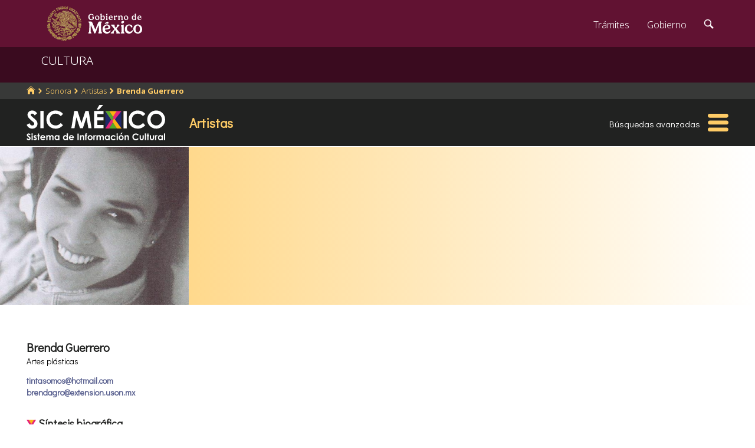

--- FILE ---
content_type: text/html; charset=utf-8
request_url: https://www.google.com/recaptcha/api2/anchor?ar=1&k=6LcMKhwUAAAAACZnqLi6YLyS6roOn9-v8RRXA_Bs&co=aHR0cHM6Ly9zaWMuY3VsdHVyYS5nb2IubXg6NDQz&hl=en&v=naPR4A6FAh-yZLuCX253WaZq&size=invisible&anchor-ms=20000&execute-ms=15000&cb=b60ah5aikykv
body_size: 45702
content:
<!DOCTYPE HTML><html dir="ltr" lang="en"><head><meta http-equiv="Content-Type" content="text/html; charset=UTF-8">
<meta http-equiv="X-UA-Compatible" content="IE=edge">
<title>reCAPTCHA</title>
<style type="text/css">
/* cyrillic-ext */
@font-face {
  font-family: 'Roboto';
  font-style: normal;
  font-weight: 400;
  src: url(//fonts.gstatic.com/s/roboto/v18/KFOmCnqEu92Fr1Mu72xKKTU1Kvnz.woff2) format('woff2');
  unicode-range: U+0460-052F, U+1C80-1C8A, U+20B4, U+2DE0-2DFF, U+A640-A69F, U+FE2E-FE2F;
}
/* cyrillic */
@font-face {
  font-family: 'Roboto';
  font-style: normal;
  font-weight: 400;
  src: url(//fonts.gstatic.com/s/roboto/v18/KFOmCnqEu92Fr1Mu5mxKKTU1Kvnz.woff2) format('woff2');
  unicode-range: U+0301, U+0400-045F, U+0490-0491, U+04B0-04B1, U+2116;
}
/* greek-ext */
@font-face {
  font-family: 'Roboto';
  font-style: normal;
  font-weight: 400;
  src: url(//fonts.gstatic.com/s/roboto/v18/KFOmCnqEu92Fr1Mu7mxKKTU1Kvnz.woff2) format('woff2');
  unicode-range: U+1F00-1FFF;
}
/* greek */
@font-face {
  font-family: 'Roboto';
  font-style: normal;
  font-weight: 400;
  src: url(//fonts.gstatic.com/s/roboto/v18/KFOmCnqEu92Fr1Mu4WxKKTU1Kvnz.woff2) format('woff2');
  unicode-range: U+0370-0377, U+037A-037F, U+0384-038A, U+038C, U+038E-03A1, U+03A3-03FF;
}
/* vietnamese */
@font-face {
  font-family: 'Roboto';
  font-style: normal;
  font-weight: 400;
  src: url(//fonts.gstatic.com/s/roboto/v18/KFOmCnqEu92Fr1Mu7WxKKTU1Kvnz.woff2) format('woff2');
  unicode-range: U+0102-0103, U+0110-0111, U+0128-0129, U+0168-0169, U+01A0-01A1, U+01AF-01B0, U+0300-0301, U+0303-0304, U+0308-0309, U+0323, U+0329, U+1EA0-1EF9, U+20AB;
}
/* latin-ext */
@font-face {
  font-family: 'Roboto';
  font-style: normal;
  font-weight: 400;
  src: url(//fonts.gstatic.com/s/roboto/v18/KFOmCnqEu92Fr1Mu7GxKKTU1Kvnz.woff2) format('woff2');
  unicode-range: U+0100-02BA, U+02BD-02C5, U+02C7-02CC, U+02CE-02D7, U+02DD-02FF, U+0304, U+0308, U+0329, U+1D00-1DBF, U+1E00-1E9F, U+1EF2-1EFF, U+2020, U+20A0-20AB, U+20AD-20C0, U+2113, U+2C60-2C7F, U+A720-A7FF;
}
/* latin */
@font-face {
  font-family: 'Roboto';
  font-style: normal;
  font-weight: 400;
  src: url(//fonts.gstatic.com/s/roboto/v18/KFOmCnqEu92Fr1Mu4mxKKTU1Kg.woff2) format('woff2');
  unicode-range: U+0000-00FF, U+0131, U+0152-0153, U+02BB-02BC, U+02C6, U+02DA, U+02DC, U+0304, U+0308, U+0329, U+2000-206F, U+20AC, U+2122, U+2191, U+2193, U+2212, U+2215, U+FEFF, U+FFFD;
}
/* cyrillic-ext */
@font-face {
  font-family: 'Roboto';
  font-style: normal;
  font-weight: 500;
  src: url(//fonts.gstatic.com/s/roboto/v18/KFOlCnqEu92Fr1MmEU9fCRc4AMP6lbBP.woff2) format('woff2');
  unicode-range: U+0460-052F, U+1C80-1C8A, U+20B4, U+2DE0-2DFF, U+A640-A69F, U+FE2E-FE2F;
}
/* cyrillic */
@font-face {
  font-family: 'Roboto';
  font-style: normal;
  font-weight: 500;
  src: url(//fonts.gstatic.com/s/roboto/v18/KFOlCnqEu92Fr1MmEU9fABc4AMP6lbBP.woff2) format('woff2');
  unicode-range: U+0301, U+0400-045F, U+0490-0491, U+04B0-04B1, U+2116;
}
/* greek-ext */
@font-face {
  font-family: 'Roboto';
  font-style: normal;
  font-weight: 500;
  src: url(//fonts.gstatic.com/s/roboto/v18/KFOlCnqEu92Fr1MmEU9fCBc4AMP6lbBP.woff2) format('woff2');
  unicode-range: U+1F00-1FFF;
}
/* greek */
@font-face {
  font-family: 'Roboto';
  font-style: normal;
  font-weight: 500;
  src: url(//fonts.gstatic.com/s/roboto/v18/KFOlCnqEu92Fr1MmEU9fBxc4AMP6lbBP.woff2) format('woff2');
  unicode-range: U+0370-0377, U+037A-037F, U+0384-038A, U+038C, U+038E-03A1, U+03A3-03FF;
}
/* vietnamese */
@font-face {
  font-family: 'Roboto';
  font-style: normal;
  font-weight: 500;
  src: url(//fonts.gstatic.com/s/roboto/v18/KFOlCnqEu92Fr1MmEU9fCxc4AMP6lbBP.woff2) format('woff2');
  unicode-range: U+0102-0103, U+0110-0111, U+0128-0129, U+0168-0169, U+01A0-01A1, U+01AF-01B0, U+0300-0301, U+0303-0304, U+0308-0309, U+0323, U+0329, U+1EA0-1EF9, U+20AB;
}
/* latin-ext */
@font-face {
  font-family: 'Roboto';
  font-style: normal;
  font-weight: 500;
  src: url(//fonts.gstatic.com/s/roboto/v18/KFOlCnqEu92Fr1MmEU9fChc4AMP6lbBP.woff2) format('woff2');
  unicode-range: U+0100-02BA, U+02BD-02C5, U+02C7-02CC, U+02CE-02D7, U+02DD-02FF, U+0304, U+0308, U+0329, U+1D00-1DBF, U+1E00-1E9F, U+1EF2-1EFF, U+2020, U+20A0-20AB, U+20AD-20C0, U+2113, U+2C60-2C7F, U+A720-A7FF;
}
/* latin */
@font-face {
  font-family: 'Roboto';
  font-style: normal;
  font-weight: 500;
  src: url(//fonts.gstatic.com/s/roboto/v18/KFOlCnqEu92Fr1MmEU9fBBc4AMP6lQ.woff2) format('woff2');
  unicode-range: U+0000-00FF, U+0131, U+0152-0153, U+02BB-02BC, U+02C6, U+02DA, U+02DC, U+0304, U+0308, U+0329, U+2000-206F, U+20AC, U+2122, U+2191, U+2193, U+2212, U+2215, U+FEFF, U+FFFD;
}
/* cyrillic-ext */
@font-face {
  font-family: 'Roboto';
  font-style: normal;
  font-weight: 900;
  src: url(//fonts.gstatic.com/s/roboto/v18/KFOlCnqEu92Fr1MmYUtfCRc4AMP6lbBP.woff2) format('woff2');
  unicode-range: U+0460-052F, U+1C80-1C8A, U+20B4, U+2DE0-2DFF, U+A640-A69F, U+FE2E-FE2F;
}
/* cyrillic */
@font-face {
  font-family: 'Roboto';
  font-style: normal;
  font-weight: 900;
  src: url(//fonts.gstatic.com/s/roboto/v18/KFOlCnqEu92Fr1MmYUtfABc4AMP6lbBP.woff2) format('woff2');
  unicode-range: U+0301, U+0400-045F, U+0490-0491, U+04B0-04B1, U+2116;
}
/* greek-ext */
@font-face {
  font-family: 'Roboto';
  font-style: normal;
  font-weight: 900;
  src: url(//fonts.gstatic.com/s/roboto/v18/KFOlCnqEu92Fr1MmYUtfCBc4AMP6lbBP.woff2) format('woff2');
  unicode-range: U+1F00-1FFF;
}
/* greek */
@font-face {
  font-family: 'Roboto';
  font-style: normal;
  font-weight: 900;
  src: url(//fonts.gstatic.com/s/roboto/v18/KFOlCnqEu92Fr1MmYUtfBxc4AMP6lbBP.woff2) format('woff2');
  unicode-range: U+0370-0377, U+037A-037F, U+0384-038A, U+038C, U+038E-03A1, U+03A3-03FF;
}
/* vietnamese */
@font-face {
  font-family: 'Roboto';
  font-style: normal;
  font-weight: 900;
  src: url(//fonts.gstatic.com/s/roboto/v18/KFOlCnqEu92Fr1MmYUtfCxc4AMP6lbBP.woff2) format('woff2');
  unicode-range: U+0102-0103, U+0110-0111, U+0128-0129, U+0168-0169, U+01A0-01A1, U+01AF-01B0, U+0300-0301, U+0303-0304, U+0308-0309, U+0323, U+0329, U+1EA0-1EF9, U+20AB;
}
/* latin-ext */
@font-face {
  font-family: 'Roboto';
  font-style: normal;
  font-weight: 900;
  src: url(//fonts.gstatic.com/s/roboto/v18/KFOlCnqEu92Fr1MmYUtfChc4AMP6lbBP.woff2) format('woff2');
  unicode-range: U+0100-02BA, U+02BD-02C5, U+02C7-02CC, U+02CE-02D7, U+02DD-02FF, U+0304, U+0308, U+0329, U+1D00-1DBF, U+1E00-1E9F, U+1EF2-1EFF, U+2020, U+20A0-20AB, U+20AD-20C0, U+2113, U+2C60-2C7F, U+A720-A7FF;
}
/* latin */
@font-face {
  font-family: 'Roboto';
  font-style: normal;
  font-weight: 900;
  src: url(//fonts.gstatic.com/s/roboto/v18/KFOlCnqEu92Fr1MmYUtfBBc4AMP6lQ.woff2) format('woff2');
  unicode-range: U+0000-00FF, U+0131, U+0152-0153, U+02BB-02BC, U+02C6, U+02DA, U+02DC, U+0304, U+0308, U+0329, U+2000-206F, U+20AC, U+2122, U+2191, U+2193, U+2212, U+2215, U+FEFF, U+FFFD;
}

</style>
<link rel="stylesheet" type="text/css" href="https://www.gstatic.com/recaptcha/releases/naPR4A6FAh-yZLuCX253WaZq/styles__ltr.css">
<script nonce="DorpJML3-Qb_FvWMPuO5Wg" type="text/javascript">window['__recaptcha_api'] = 'https://www.google.com/recaptcha/api2/';</script>
<script type="text/javascript" src="https://www.gstatic.com/recaptcha/releases/naPR4A6FAh-yZLuCX253WaZq/recaptcha__en.js" nonce="DorpJML3-Qb_FvWMPuO5Wg">
      
    </script></head>
<body><div id="rc-anchor-alert" class="rc-anchor-alert"></div>
<input type="hidden" id="recaptcha-token" value="[base64]">
<script type="text/javascript" nonce="DorpJML3-Qb_FvWMPuO5Wg">
      recaptcha.anchor.Main.init("[\x22ainput\x22,[\x22bgdata\x22,\x22\x22,\[base64]/[base64]/[base64]/[base64]/[base64]/KHEoSCw0MjUsSC5UKSxpZShILGwpKTpxKEgsNDI1LGwpLEgpKSw0MjUpLFcpLEgpKX0sRUk9ZnVuY3Rpb24obCxDLEgsVyl7dHJ5e1c9bFsoKEN8MCkrMiklM10sbFtDXT0obFtDXXwwKS0obFsoKEN8MCkrMSklM118MCktKFd8MCleKEM9PTE/[base64]/[base64]/[base64]/[base64]/[base64]/[base64]/[base64]/[base64]/[base64]/[base64]/[base64]\\u003d\\u003d\x22,\[base64]\\u003d\x22,\x22K8ONZiwwWwXDk8KJwqXCgn/CtsO9w4ZRI8K6PMKswoQHw63DisK4bMKXw6siw50Gw5hjWGTDrgdEwo4Aw7cbwq/DusOpFcO8wpHDgDQ9w6AZaMOiTF3CsQ1Gw5oJOEtOw4XCtFNddMK5ZsOsfcK3AcK7el7CpjfDqMOeE8KpDhXCoU/Di8KpG8OFw4NKUcKOacKNw5fChsOuwo4fXsOOwrnDrRDCtsO7wqnDrcOoJEQSMxzDm3zDoTYDL8KaBgPDmcKVw68fDS0dwpfCg8KUZTrCnWxDw6XCqAJYesKVT8OYw4B7wrJJQCsEwpfCrhjChMKFCEkKYBUmMH/CpMOYVSbDlT7Cl1sySMOww4vCi8KnPARqwrs7wr/CpQYvYU7CjhcFwo92wol5eEMVKcO+wqXCncKJwpNyw4DDtcKCDhnCocOtwp9WwoTCn0jCh8OfFj/CncKvw7N2w4ICwprCusKwwp8Vw6TCoF3DqMOKwolxOD7CpMKFb2bDuEA/SWnCqMO6IMKGWsOtw6lRGsKWw6NcW2dKJTLCoTECABhiw4dCXGg7TDQRAHo1w74Yw68BwokKwqrCsAsiw5Ytw55ZX8OBw6w9EsKXE8OCw455w5Z7e1pCwqZwAMKpw656w7XDvl9+w61nRsKochdXwoDCvsO4acOFwqwoFBoLK8KtLV/[base64]/w6YWw4TDksKLw5PDucOyw5Mdw5cPLMORwpEWw4VvPcOkwp/CrmfCmcOiw4fDtsOPG8KxbMOfwq5tPsOHe8OzT3XCqsK8w7XDrAfCmsKOwoMuwq/CvcKbwrrCsWp6wqfDucOZFMOSfMOvKcO7J8Ogw6FqwrPCmsOMw43CmcOew5HDiMOrd8Kpw6kzw4h+JsKDw7UhwqfDiBoPcH4Xw7B4wp5sAjZnXcOMwqLCt8K9w7rCjC7DnwwHAMOGd8O/XsOqw73CvsO3TRnDtUdLNRPDh8OyP8O6IX4LT8OxBVjDq8O0G8KwwobChsOyO8Kkw6zDuWrDhyjCqEvCncO5w5fDmMKDPXccJmVSFxrCisOew7XCkMKwwrjDu8OtasKpGQR8HX0Kwqg5d8O+FgPDo8KXwr01w4/[base64]/DrsOZwoRbwqwLw7jDqcOKwrXDjWEEwolzwooATsOpMMOwdQI8dMKFw43CuwpJanLCusOiWyd+GcOBCSZrw7FXYWzDq8K/fsKQcx/Djk7CuGsbFsO4wr4/WxgQZQPDisORK0fCp8OIwpR0D8KawqHDnMO5dsOMRMK/wqnDvsKXw4DDpy8yw43CosK9csKLR8KEVMKHGUvCj0PDl8OKMsOhODgvw51+wr3Cl37DiFsnMMKoOkvCqWkswpcYJkDDiQnCkn/CiGLDsMOEw5/DrcORwqLCnHPDu0PDgsORwqd2PMKrw4MWw6fCqBNAwoJQJWjDsFzDpMKwwqYsUzzClyXDkcKGbBfDjgk5cG4MwqQWEMOGw63CuMK1T8KEBBh/YAQPwptPw6HCosOiF15mf8Osw6YPw4l6Wi8pIHTDvcK5SA8dXgjDnMKtw6zDgVvDosOdZQcBJV/DqcKrNzLDosOuw5LDuVvDtiIOI8KKw6J2wpXCuBg6w7HDog1ucsO/w4tGw5Bhw4NHC8K7T8OZBMOJS8K5wrsYwpIVw4lKdcO1PMOAJMOsw4bCicKIwrPDoQJ5wr/[base64]/w5fDngTDhD5cwqzDlcK5TsO1w7fDnsORw5ZpMsOLw7jDhsOKEcKMwpB4esKuWyXDtcKIw6bCtxsww5fDgMKDQkXDmUbDkcKyw61Rw6kKGsKkw5ZVWsO9VQTCrsKZNi3CqVDDvQthfsOkQ23DtX7CghnCoX/CkVDCnUQmacK1YMKxwq/DpsKxwq3DrAvDoE/CinPCtMKQw684GgjDhTLCphXCgMKxNMOdw4NCwq8Qd8KmdEJRw410QXJswoHCvMKiGcKwAiTDtUvCgsOpwpbCvwNswqDDqVXDn1ANGiLDtEUJVCLDnMOeJMOKw4I5w7kTw5MQRQtzNl3CkcKgw6XCknJ9w5HCiAfDtTzDk8KCw7U6B24oXsK/[base64]/[base64]/DoMO1wrgmdMK+NlkSSx/[base64]/[base64]/DtCQNacOLf8KhwrLDg2PDlcO0w53CjnLCt3XDvHTCkMKbw7ROw442Ah0RDMORwqvCuivCvcO8wpzCsHx+GVJBYSvDhwl4woLDt25Ow4dtbXTCpcKyw4DDtcOQUj/ChB7Cm8KVPMOZEUcSwojDhsOQwq7CslB0IcOJK8OCwrnCmWLDoBnCt3XCiR7CqSleJMKnMVZGGVUSwpBzJsOaw7E0WsK5WxY4K03DgwfDlMKMBC/CiSIaE8K2A2/DjsOfBVjDrcOKEMOQdyN7w4vCu8OleDHCvMOETELDkUMgwpxLw7tmwpoew54AwpA8R1PDvHDDlcOWBjsQLR3CtMKtwqQ4LkbCisOkbDPCmjnDgsKzc8K9IMKZKsOsw4Fxwo/DpUvCpxTDjjgvwqrCkcKmFyxHw4VWTsKQSMOqw557HsOwGx1UTkFowqUMDynCoy7CuMOofGvDg8OZwoLDmsKmGjwUwojCrMOXw7XCmWnCuyMsRTJhAsKmAcOlAcK7ZsK+wrRHwrrCncORBMK/[base64]/EsKpw5fDkMO6NcO/[base64]/DpC7Dul0SwqxaBlHCnkTCqMOpwrZmS37DscKSwrbCosOYw5E5BsOBfT/DpsOLGR1+w7YdTEVBfsOOAMKgQmfDmhgSdEDDpXtpw7V2ODnDk8KiKcKhwrfDpmbCk8ONw7/CvMKzCBA1wrDCr8KLwqVvw6FHBcKOSsOmbMOjw5dRwqvDvjjCjMOsHiTCmmrCosKvSxjDncOlS8Obw7rCnMODwpsFwopcRlDDt8OyOzgIwrfClhHCu1nDjEwBAC5TwobDonwUFk/DtWPDpcOCUxNyw6JNTgwqQ8OYAMOuB3HCgVPDsMOMw5cnwoN6d2d6w7k3w7nCuQfCuEQSAsKWIH4jw4EQYcKcA8Osw6jCsxV6wrNOw4/CpEnCizLDnsOsLl/DuxnCtTNjw4UvVwXDnMKUwp0APcOnw5HDkn7CmkDCoiRhAMOEcsOma8OKBCYdFntVw6MpwpPDshQqG8OUwpLDksKFwrIrecOpGsKiw6g3w7EyCcKHwqLCnynDqSbCi8O/aw/[base64]/DrsOgXsO1bTTCvcOSLmTCqcKew79jwpLClcKPwocOLGHCtMKHUgw1w5DCiBRZw4XDlUJqcGg/wpVTwqsXccO0Gn/[base64]/ChcKNBjnDgHBYwpbCh3FtwrFvdVjDvXnCgsKMw4LCrXPCgTfDkx5EbcOmwo/Cl8KcwqvDmi8+wrzDt8O+dzrCu8OwwrXDscO0B0k7wozDiVFTBXMjw6TDrcOow5DCvE5ABmbDqzjClsKGL8KNQmdnw6PCsMKzCMOJwr1fw5hbwqvCkULCuE4dHzzCg8KYe8KqwoMAw7/DliPDrn8pwpHCknbCvcKJFgMvC1N9ZkDDlEdXwpjDskDDv8OOw6vDgjzDusOkPcKjw53Cj8OtY8KLCT3DtXcke8OrGFnDiMOoS8KiPMK3w5zDn8KYwpMRwqrDuEvChDRWdWhbdHnDjVvDjcOoWMOSw4PDlMK/wp3CoMOIwplpeVgNGjB6WT0tacOYwqnCpS/Dn0kQw6hlw4TDu8KQw6QEw5PCqMKOeygxw4YFc8KPAxLDuMOiW8KzXTQRw63CgDXDocKDQmMwPMODwqjDkygvwpzDp8Omw4h6w7/CniBvSsKoVMOpQXfDksKfBlFPwqlFZsO3GRjCp2dcw6ANw7Umwr9UbkbCsDrCp3fDrTjDsDbDhsOBLz57UBU4wr/DrEQTw6HDmsOzwqYKwp/DjsKxeEghw6h3w793VcKPOFTCm1rDuMKdfU1QMV/[base64]/ZsOeKsK2wrXDtnYCw5DCgMKdwqJIw7kZQ8OVwrzCrgzDh8KxwqrDjcOMfsODXiTCmBrDnSbClMK5w4LCtMKgw4hgwp0cw4rDhU/[base64]/DmjgcwpLDrCnDs1cRR8OHDcKww5HDlX3DmjTDocKhwr0rwql6KMOew6Q8w5sifsKUwogCLMO1VENdM8KlB8OhUxBiw5QXwr/CgMORwrp/wrLCkjXDrAtDbw/CgwLDn8K4wrVEwq7DugPChTYXwrbCvcK4w47CuToTwo7Dl3PCksK8WsKnw7fDh8K5wqrDhk48wr9Zwo/DtcKjMMKuwovChDkcBTJzYMOzwo0WRhECwq13T8Kfw4vCkMO0MQvDvsOdesOKRcKWN24zwqjCh8Oua2vCqcKWNk/CjMKeScKswqYabgDCgsKFwqjDncOdYsKrw70+w7V/DCsoIVBnw43CicOoQXBtGcKlw5DCvcOgwoo9wp3DtkJ2L8Opw4NhNETCscKzw7vDni/[base64]/BBDCpsK6dsKzw5lJw73CrzdGwrQfNEHDvxZmw6QmIhRhYUPClcKfwpnDusO7VHRBwrrChmUlbMOdEQ9Ww6MqwozCuWzCkG7DjkTCtMOWwr8qw78MwqfDkcOUGsOPeivDoMK/woocwplRw4hbw78Rw68qwpphw7sjLX5Cw6cnJ2QUQCjCn08dw6DDusKPw4nCt8KHQsO6N8Ozw6xPwrZwdW3Dlxs2b29awobCoBI3w7rCisK7w6YfBDlDw4/[base64]/DkSEjw7DDiDHDicKLw43CsR4WUcKEeHRTXsOfVcOowqPDnMOYw5AEwrrCt8K6ThDCgVVdwr/[base64]/CslHDqk/DnMONw7HDgsOrwpRKIsOzHwBmf2cpG13CkUXCnjTClkPCiXEKHcKLBcKRwrPCpjzDo37ClsKkRR/DqsKgI8Odwp/Dn8K/UMO8MsKUw4cXFR0sw5XDumrCs8Kdw5zCoDHCpFrDriECw4HCscOtwqg5WcKKw4/[base64]/w78KVgfDrlPDnMOqOB7Dj8ORwpjCnxXDqA1SURkAGErCpmPCvcKzdXFhwqDDqMKvAgk+GMOqN0wCwqxiw5lrZMKXwoXCuygWw5Y4DW7Csg3DicKCwokNOcO8FMOawrdKdSzDpcKMwo/DncKww4TCo8KsWRzCmcK9N8KTw40UVFFuJyrCqMOKw6LDjMK5w4HDl25AXV9fZlXClcKJb8OAbMKKw4bDkcOGwodHWMOcS8KowpfDtMKPwrXDggFIYMOVJw0SY8KCw58dOMOAcMOFwoLCuMKiWGBVCDfCvcOff8KoPnEfbX/DosOcH0pXHkk8wqVOw6AdPcO8wq9qw4fDkwBIa0LCtMKJw70DwpYYORUZw5zDn8KgF8OgUgXCucKGw6XCh8O2wr7DncKswozCixvDtcKTwrYYwrnCs8KVCVvCkQ1PWsKCwpPDlcO7wr4aw5xBf8O9w7Z/LcO2FMOewpXCvQUDwoPDlcKDccKYwoROJl0Mwp92w7bCr8Otwr7Cug3DqMO1bgXDm8ORwo/[base64]/Cp8OBwow9wpMfVQ7CosKZKiQ6wrvDqsOMYhAzWcKQCmvCv1IkwqxAHMOiw68rwp02NXZBARwww4gXKcKPw5zCtT01OjvDg8K8XnTCqMOIw5RPOw90HV7DizbCq8KXwpzCl8KLFcO+w6MLw6bCnsKsI8OVUMO3Alxdw5heM8OPw65vw4bCqmPCusKEMcK0wqTChn/[base64]/IMK6w6RvBMO+w5YJFz8qwppLw5PChsOXA8OuwrDDh8O5w4DCscKpUhwiFyTDkgt2GsKOwoTDiA7ClCLDmjvDqMO0wot7fDjDhm7Cq8KjfsO/woApw48PwqfCuMOnwrcwbivCgjl8XBsYwofDp8KxJMO9wrTCi31fwrMkQArCjcOVBcOvPsKpe8Kow7DCmHZOw5TCjcKcwotnw5TCj3zDrsKUTsO2w7V1wrXDig/Cml0KSBDChsKQw6VAUVrCpk7Do8KcUB3DmR8QARDDsR3DmsOMwoAEQjFeI8OWw5/CoUl3wrfClsOTwqsYw7lYw6IMwroSDsKJwqvCuMOyw4EMGiVDUcK2dkbCgcKWFcK9wqkaw4ETwrxTe04owp7CjsOXw6PDgQUswp5Sw4l/w6sIwr7CrVzCjDvDvcKEYjXCg8KKXGLCrsK0H2vDqcOCQlRYXnBLwpjDviscwqY7w4tYw4IPw5B0aG3CqEQWD8Olw4fCoMOTTsKtUBzDng4xw5EMwr/ChsOTNGJzw5LDqMKyHnDDscKjw6/CnkTCm8KNwpMqacKOwo9pJSTDksK1wrLDliPCu3LDicOELiXCh8OCe1XDoMKbw6U0woLDhAlZwr/Cn3LDlR3DvMKBw5fDp2J/w6XDiMK4wo/DvHLDuMKJw5PDmMObVcKLIRE7C8OLSGRwHHgJw6NRw4PDtB3CsjjDtsOVDhnDmTrDjcOdNsKIw4/CoMO3w7dRw6HDhAnDt3oPEzoXw7/[base64]/[base64]/[base64]/DjXJ3dBjCggF1wrxow7rDgTLCpwNEw7rDv8KWwpUfwqzChDURBsOXKFtCwp0kB8OneA3CpsKkWljDk3E3wrlkZsKXecOPw41nK8Kiah3CmlxLw6dUwrVKCXt/[base64]/w7ELdcOOGsOgNEo6w4vCsMOZwoLCkcO6ZDXChsKmwp9uw5zCsQUeM8KDw4BGFwDDlcOGN8OibQzCuzgiFRkXVMOAJ8OYwpIKCsKNwp/Cnwpyw6TCpsOBwqPDrMOEwobDqMKAKMOEAsOgw4B6ecKPwp5sQMOewpPCvsO3a8OlwpNDJcKSwrc8wpzCmsK/[base64]/JFQYdcO3NMOmWVbCvMKLw68cw5rDoMOww4rDnxhfVcKLEsK+wrfCncKlGD/ChTdyw4XDuMK6wo3DocKCwpYiw4QjwqnDoMOUw6bDpcKcH8OvbjPDn8KHI8KnfmXDqcKQPl/CpMOFaEzCsMKFfMOAQMKewpxAw5oywrgvwpnCvjfCgMOtUMOvw7jDmAHCnwIYKyPCj3Modn3DojDCsVjDkj7CgcOAw4tNwoXCqsOCwoJxw756WC82wocqE8OuV8OmJcOewpQCw64Lw4/[base64]/DtknCiMOEwoHDtw9CbDnDt8KlDFHDlltfDBHDucOSwrzDrMOqwrXCphvCjMK4JzfDuMKzwpQaw7HDtFs0w44mRMO4eMKbwpDCu8Kpd0NlwqjDoAYNLBF9ecKEw71Md8ODwpTCiUzDozhzcMOuPRjCpMOuwp/DqcKowqHDmkVfJgUsXgZcGMKhw69GTHjDlMKvL8KbfRTCjhPCsxTCpsO8w7zCijbDrMKFwpPCjMO8DcOjHMKyFHbCqWImQMK4w4vDq8Kawp7DmcOYw4l9wqVRwoDDisK/Y8Klwp/CgVfCmcKGeQ/[base64]/DnmvCh8KHDm4gf8ORw77CqMKeC1AUw6nCicOIw4I6LsO+w6nCoXdcw63DkhI1wrXDtxE5wrJcJMK4wrx7w6ZHVcOHR0HCpydtIsKawpjCrcOAw7DCmMOBw6x6RiHCmsOyw7PCtzNEXMO6w6RlQcOhw7pUCsO/[base64]/[base64]/CgzvCtcKePDg/YVpzwp0gwqtUWcOew5ojaHLCicOiw4LCpMKmMsOdecKAwrLCjcOlwrHCkDnCtcO3wo3DscKSOzUvwpzCiMKuwpLDuig7w5LDncK+woPCljsPwr4HKsKXDCXCssOkwoIRWcOLfgXDqlcnPR1IO8KCw7xIdCjDpGnCnj9kFXtfYTXDq8OvwoTCnVHChiQtcV5Swqw/HVMPwrLCk8Kjwoxqw5Rbw5rDusK0wqkmw65NwqzDlUjCvwTCq8OcwonDohTCuF/[base64]/CtRTDqzjCisK4wovCmMO7eMOKwrPCisKML3fDrTrDjy/Dt8KpwqNQwrnCi3cbw5JJwpdzEcKfwrfCkw3DusOXPsKGMwxDHMKJPjLCnMONMWpCAcKkBMKhw6VHwpfCrDRjPcOawqgRZwfDq8Olw5rCh8Khwpxcw6LCngYcFcKxw59IVjzDusKoa8Knwp/DrMOBTMOJS8Kdwo9Ga003wovDggQQbsOZw7vDrSoKXMOtwrROwqxdXRwyw6xQJD1JwrhNwphkW0NHw43DgMO+wo5OwoZwAh/DgMOxESfDv8KhDsOzwp/DtjYiQcKOwptBwqc2w6Z1w5UrDlXDtBTDusOoAcOOwps4TsKGwpbClMOWwpAjwo0MbhpJwoPDksOeWyZHSlDCpcO2w6xmw68Qa1M/[base64]/Dp8OQH17CmC7Drj7CqzFkJcKzO1XDkzZMw6Jmw51Two/DsEI9wopawrfDqsKHw4IBwqHDgMKqDBkhOsOsXcOABMKSwr3CvU3DqTjCvXwLw6zCphHDvRYPEcKAwqXCrMK1wr7CgsOUw4TCm8OjQcKpwpDDoQ7DhDXDtsOqbMKsEsKPIQhdw7jDj1nDj8OVFMK9f8KfPRsOQsOUZ8O2eQrCjApwaMKNw5/[base64]/VWB/wo7Dilt2EMKVesOGwr7DvMOLK8KvworDrlXCusOaIj8AeC0lCXXDmXnDgcK8MsKtFcOPE27DnkgIVlcgNsODwqkUw4jDm1UHLA86SMKZwooeSThwEnFMw7V+wrABFGtXUcKgw6VDwoMzHHBALAt8KCvDrsONKVxQwpTCtsK1dMKiNgXCnB/CjwVBeR7DosOfVMKDCMKDwqvDn0fCl0taw77CqjDCncKEwoUCe8Ogw6BSwqE/[base64]/w6rDpRDDocOHworDgcKcwqFpwodeUhsXw6jCqFYYdsKmwr7CjMK1bMK7w4/DgsKNw5RqcHo4C8KpfsOFwqEjJMKVY8OFBMKrw63DnnDDm0LDicK+w6nDhcK+wo8hacOQwrLCjl8oM2rCg3kBwqYuw5Qmw5vDkUjCtsKCw4jDs1NbwpfCgsO3IgTCo8OMw5V/wpXCpC9tw7hpwokjw5Vuw5TDmcO1XsOywpI7wphaRcKFAMOAZhrCiWTDhsODc8O7aMO1wrwOw6pvBMK4w6ABwrIPw7duIMODw4HCuMO7BF0Hw4VNwqrDosOfZsOlw7jCrMKXw4kdwo3Cl8Kww5bDrsKvEAhBwrppw6UABjJ/w6NEB8KNMsONwp93wpdZwpPCs8KPwq8HJcKVwrnCqMK0MVvDu8OtTjNsw4VhOGXCrcO2VsOkwobDkMO5w6zDtA51w57DucK/[base64]/[base64]/[base64]/Nkt5w75+wpltLnJxfVlJw4svw6B6w7/DsHQuC17CqcKow69Rw7kTw4zCrsKpwpvDosK/U8OdVDhyw6Zwwo0hw7Mmw7kawonDsRvCuHHCt8KEw7NPGmdSwoHDlsKQXsOiQX81wr0yYwUUY8OqeT8zG8OQPMOIw47Dl8Kvcn3CjcOhYQNZTVplw7LCpBTDtF/Dv3Y2cMKiejnCjkxNTcK+MMOiD8OrwqXDsMONLHIvw7TCgMOGw7k9WUEXVzLCuBJHwqPCmsKRRiHCkVkdBEnDmlHDgMKLMANsaFnDl1wuw6kFwp/CpsOiwpfDvGHDhsKYFcOhw4nCvUcSwqnCoCnDhWAFD1/DsyUywqUUGcKqw4Ymwo0hwoYnw6plwq0MScO+w6RPwo/DqDM2EC/Di8KXRMOlEMKbw4ACZcOyYTXCuGY4wq3CsDbDskI+wpkaw40wLwEfDATDpBTDisOFIMOaGTfDtcKWw4ZhPGVPw6XCgcKfaA7DpzFFw5nDj8KzwpTCisKxZ8KNUEtjXgNYwosgwp1tw5UnwpjCkT/[base64]/DnHpSw4/ChhbDsRfDr8KdH0/DukrDtsObRWUWwro7w7EYaMOHSAJLw73Cm3TCgsKYGW/CnkjClhBbwqvDrXfCisOxwqvCpjZ5ZsKQe8KQw5FPZMKxw5UcdsKNwq/Clhp1ajBgAG3Dvk9jw45POkcYdUQ8w7Uqw6jDokBFesOYchnCkiXCjkzCtMORY8Kfwrl9dQhZwqMZe0MIFsO9W2UowpzDt3BswrJjFMKPGgUVIsKUw5PDjcOZwoHDoMOUScOWwoomHcKbw5DDmsOiwpTDnxgUWhTDnlwhwp/Dj0LDqSkiwq4vNMOpwo7DnsOdw4LDlcOSEnTDjyI9wrjDqMOdL8O3w5k7w7bChWHDniTCh3PCsFwBdsO3Tg/DpRIyw5LDpmJhwqg5w7RtFH/DvMKrLsKjDMOcTsKIMsOUZMKYWHNKGMKHCMOMQ1oTw7DDgD3DlW/CoGTDlkXDvUU7w6MUHcKPfkERw4XDgzN+CRrDslkpwqDDl2rDicKzw6/CpUBTw73CogBKwqLCocOuwprDo8KoL2DCv8KmLGM0wo0xwqFrwo/Dp3vCig/DqX5EWcKKw4sdUcOQwooqYgXDgMOAOFlLCMKeworDlAjCtDZNO3Bvw6rCucOWZsOYw6JDwqVjwrVew5NjdsKgw47DtcOSIifCs8K7wobCncO/H1PCqsK7wq7CtFTDv2bDo8OhGzslRsOIw5BGw5HDtVbDkcObL8KVUB3DiFHDvcKqJ8OGERQqw7YwWMOzwrw5T8OTADQCwoXCs8ONw6dVwqg+MEXDo1Aiwq/DucK6wqzDtMKtwq9dAhPCl8KGD1YrwojCisK2HzAaDcOAwpPCjDbClsOAR3IGw6rCnsKnC8K3aHDCisO1w5nDssKHwq/DnVB1w5doficOw7ZTFhI/[base64]/ClsKZacKlwqjDogvCncKuwoLDkcKBDUXCk8OuDFQlw5kbLVDCncOlw5rDhcOUPV1Qw64Lw7/Dnht2w6IsUmbCtCxrw6vDgV/CmD3DlsKoBBHCo8OFwqrDtsKww7A2bQUlw48hOsOeY8KHB23CnMKfwofCtcKgEMKQwrpjLcOMwpzCucKawql0FcKmdMK1cxHCiMOnwr4qwolywonDo07CjMOew4/CvA3Cu8KDw4XDucKDHsO/TXJuw5HCnxwEQcKOwrfDq8Oew67CssKrfMKDw7/[base64]/wp9HbzLDm8O2dsKkesO/QMO0wqHCqijCisKdw4zCuFliPU4Fw6JFaAnCkMO2OXl3R357wrd8w7jCusKhHBHClcKpIXzDrMKFw5bCr1PCgsKORsK9dcKewqNHwqA7w7HDl3jCtGnDtMOVw5thbzJHZsKtwqrDpnDDq8KoKhfDt1QwwrjCgsKawoNFwoPDtcO+wqHCl0/Ci14MC3rCrho7UcKOXMOBw54NXcKWaMOFNmgew5nCoMOWcRfCt8KywrB/[base64]/wqB2w79zwrJ9Z8K/[base64]/[base64]/ChFMYwqDCgsKiw7zDkTfDqEI1w7nCssO1wocQw7HCpsOXY8OGAsKvw7TClMObOQE/AmDCqsOIOcOJwqELLcKAdlDDlsOCCMK6NybDoX/CpcO2w6TCsH/CisKLL8Oyw7zCoiAnBjHCqB4jwpHDqMKPY8OrY8KsNMKqw4rDqH3CgcO+wrjCssKyO2Vdw4/CmsOXwqjCkhRxZ8Ogw7XCphxewr7Dr8Kjw63DvsOrwq/[base64]/CjQp/w64xbyJUwr7DscKHw7nDocO8wobDlcKDwoMBV05/fMKbw4lKaE1wNzZ1DVnDscKwwqEBE8KEw48ucMKdWVfCsDvDtMKxwqLDolsHw4TCnA9HOMKyw5bDlQMOFcOZJELDtcKVw7XDssK4NsKIfMOBwpzDiz/DqiM8EzPDpMKbNMKgwqvChmzDjsOkw4Vaw4bDqGnCiETDo8KscsOaw40TccONw5XCkMOQw6FFwqbDi0PCmCVLaxMyRHk8b8OpaHPCgQbDicOTwrrDr8K1w6MLw4DCqA5mwo5fwrvDjsKwTA5pIMKyJ8OubMODw6LDjMOYw47DimTDmDRTIsOeNsKlfcK6G8Ktw5/Dt3NOwp7CrGF+wq8xw64HwoPDkMK8wqbDog/CrVDChsOOOSrDgjrCkMORCCR4w7Z9w5DDs8OJw7RXEiLCocOdFksmMm0gfsOLw6oLwr1uICMHwrddwpzCjsOqw5vDksKBwr5mZcKOw4Ffw63Cu8O/w6F4G8OIRi7DjcOlwohEM8KQw6TCnMKEVsKaw6NTw71Sw7ZMw4DDgMKBwrgrw6rCjzvDvl05w7LDjhvCsDBLRnTCpFXDjsOIw4vCkXvDmMKPwpHCpEDDlcOGesOVw6LCncOsaBxFwo/Dp8O7f2rDnmFUw6bDoRAowogIb1nDlhtCw5UpFhvDlArDoknCpU8wHn0VRcOsw4MGX8KNE3PDucOTwrLDp8O2TcOiRcOawrHDjz7CnsOaQXZYw7rDkC7Dh8K3HcORAcKXw6/DqsKYE8KXw6nCm8OBbMOJw6TCk8KTwovCv8OQQi9fw5/DoQXDvMOkw41Qa8Khw4FZI8OpGcO9QyrCrMO8Q8OBVsOzw40JGMOSw4TCgkRaw48cEDtiDMOwc2vDvwJVRMOaeMOCwrXCvgfCgB3Dt3clwoDDqWcDw7rCqH9yAD/DlMOVw7xgw6NxPB/CrW5fwrPCnkUgMW7DlsKew7rDlhpnXMKuwoM0w47CncKawq/Du8OkNcKowqQ6OcOxF8KoNcOYG1oOwqrDisKnacOiYQFAUcODBhnClMO5w7UOBTHDlWzDjD7CmsK+worDlQfCjATClcOkwp0/w4p7wrMRwqLCmsKQw7TCvRplwq0ATizCmsKJwoBbBnUHVDg6Vj7Dq8K6di8ZHgdOZMOvDcOuCcK7WzrCgMOGKzfDpsKOdMKdw6HDtjprASEywp8lS8Obwp/CiC9OVcKnURTDk8KXw74EwqxmCMKCF0/DoAjDlX0kw4l+wonDo8KCw4HCs0QzGEV+esOEN8OLBcOJwrnDkwVsw7zCtsO9dhF5WcOvWMOIwrTDlMOUFiHDhsK2w5s8w54BAQTDucKJJy/Cnm0ew6rCtMOzdcK7wr7DgGRBw6PCksKAPsOBccONwp4Vd1TChRsdUWp+wo/CrQ4VDcKOw6zCo2XDlsO3wrNvMQjClmTDgcOXwrBsEHxdwo8GY0/CijXCssOOfSZPworDmRoBSVxCWVMjSTDDoCcnw7E+w7RfAcOCw4lQWMKUXsK/wqRFw4wPUzZow4TDnkVjw5F3XcKew4N4w5rCgFjClz5ZJMOsw5MRwp5pfMOkw7zCiijCkBLCksOMwrvCrUFBX2pBwqnDp0cmw7TCgw/[base64]/[base64]/[base64]/[base64]/CrizCg8OXw6hbF3DCs8KFFHzDpcKvwr4Ww6Fvwpl0X3DCtMOjLcKRVMKeby1pwrDDngtiKx3Dh1pNKMKuUw9JwozDqMKTAHTDkcK8D8KGw6HClMO+LMOZw7Jhw5bCqMK5FsKRw4zDjcOCH8KPfk/DjTfCo0tkZcOnw7/[base64]/[base64]/CpMKYwoLDhjJZworDsHPDgiDCsGskDGowwqfClF3Dn8KhTcOZw4kYIMKKG8OrwrHCphRtGWIcFMKdw5RYwqJJwrgIwp/DtD/DoMKww4MNw4rDmmQSw40iXMOjFWHCuMKWw7HDhjXDmMKNwrrCly5jwpxFwrYKw75Tw48aMsOwJELCumjCgsORZFXCrcK1wrnCjMOdOSlMw5XDtx18RxbDsU/DpEphwql3wpTDi8OaXDNcwrw6YcKUNErDqVBjd8K/wrPDowbCr8Kcwrk9QwTCoEYqPirCgQE1w4DDgTQpw7LCrsO2YULCvMO+w4jDkjFlLEI3w5wLNmTCkWhqworDkMKYwr7Djw7CmcOAbW/DiHXCuVZhMisww64iWcOgMMK+w7jDmgPDtW7DlkNedWIUwp0FB8KOwolfw687aU9CDcO8UHTCm8ORfHMGwpXDnkfComfDhTTCkWZnSG4hwqNOw4HDqFjCpVvDmsOGwr8Mwr3DlEE2MCRVwpLCqHwIUgVqAj/Cr8OGw5QhwoM6w4BOPcKJOcKzw7Y7wotzbULDsMO4w5xuw5LCvG4WwrMicMK2w67DgMKbe8Oma1fCusOUw5jCtRU8SGw7w40rG8KVQsKcW0DDjsO+w7XDhcKgHsO5IgIWH3luwrfCmRtAw4/DqVfCvFMXwo/DjMKVw7XDmGjDvMKxJBIQHcOwwrvDsX1Aw7zDosKBwrzDo8KQHzHCjW4aKyNgVQ3DmFHCqmjDkFABwqUJw4XDrMOIbnwKw5fDrcOEw78zf1bDhMK4SMOccsO8EcOowp1AVXMFw4gXw4jDvGPCocOaMsKtwrvDhMOJw7rCjj1xTBlqw7N4C8Krw4kXdw/CqhPCgcOrw7nDj8Okw4DDhMOjamLDr8K0w6DCoUTDu8KfNlzCgsK7wpjDpGPDiDIhwpBAw47CtMO0HXwHHlHCqMOwwoPDiMK8ScOydMOpCsKzJsK1FsOGCgDCggpJH8K4wofDmMOVwrvCmmU6EsKSwprDl8OoSU4UwpfDgMK/HGfCvnZafyLCnDw1S8OBWxXDnhFoeHPCgsKzdhjCmnw3wpxbG8OpfcKww5/DmcO1woBpwp3CvznCmcKbwrbCr2QFw7TCpsKgwrUDwrB3P8OAw5MnL8O7VG8dwqbCtcKiw7pswqF2w43Cv8KjXMO/O8K1OMK7H8KDwoYxNRbClUHDlsOswrAHecOiWcK5dCDCo8Kewos1wr7CjSTCoFjDl8OEwo9Ow6IoH8KUwrTCi8KEGcKva8KqwrTDk1Vdw7FpXUJTwrgVw50rwqlrFQUcwrXDgwgeacOXwp9Lwr/CjBzCtTw0RXHDgBjCpMONwposwpPCmknCrMO7wo3CqMKOXiRUw7PCssOVesKaw57DvxnDnS7Cj8KSw47CrMKuNn/[base64]/Cq8OtOHDDh2/CksOsw5xewq4Rw7lZSgTCrCrCvcKiw6x/wqoda3Quw68dOsOqdMOOYsOiw6pTwofDiA0VwovDl8O0ekPChsOzw4w1wrjDj8K/VsOoAWLCsXjDhz/[base64]/[base64]/Do8OnBsKyw7bDjCLCuTPDnMORblIUd8OcYsKfR2YfJUNQwrTCil9Uw57CtMKLw640w4LCvcOTw4dNF1I8H8OFw67CsBRpAMOmSjM7OgUWw48/[base64]/CqsKKwpfDv8KZeXrDljREwr1fw6RSX8KqeVjDrnI3acOsPMKDwqnDpMK4UypJPMO5a1hQw4vDrVE1Az9yYE5PPHAwdsKke8KIwqstOMOPE8OKO8KjBsOzKMODOMO8asOcw7UTwpAZV8Ovw71NVgs/GVJyHMKYYG5CDFVLwoHDvcO8wotEw7Bnwp8Wwo0kLlJ5LGPDisKBwrMbaHfDusOFd8KYwrDDpcO8SMKbQjvDiBrCliUyw7LCg8OVc3TCkcO0bMOBwoY4w6jCqQQwwp0JClkxw73DombCscKaTMKcw6XCgMOqwr/Cr0DDosKGTMKtw6c7wpHCl8K+w7TDgsOxZsKMWD57fsK5NHbDhD3Dl8KeHsOmwpTDhcOkHiE7wobDlMOSwpo5w7jCoQHDtMO1w4rCrcOqwo4\\u003d\x22],null,[\x22conf\x22,null,\x226LcMKhwUAAAAACZnqLi6YLyS6roOn9-v8RRXA_Bs\x22,0,null,null,null,0,[21,125,63,73,95,87,41,43,42,83,102,105,109,121],[7241176,992],0,null,null,null,null,0,null,0,null,700,1,null,0,\[base64]/tzcYADoGZWF6dTZkEg4Iiv2INxgAOgVNZklJNBoZCAMSFR0U8JfjNw7/vqUGGcSdCRmc4owCGQ\\u003d\\u003d\x22,0,0,null,null,1,null,0,1],\x22https://sic.cultura.gob.mx:443\x22,null,[3,1,1],null,null,null,0,3600,[\x22https://www.google.com/intl/en/policies/privacy/\x22,\x22https://www.google.com/intl/en/policies/terms/\x22],\x221MFfYLd/J0M2fjIPDOUBMZzNGs3j4pGOWqRyek9Ei18\\u003d\x22,0,0,null,1,1762617022800,0,0,[94,105,51,40],null,[116],\x22RC-_siigPiEZzMi0w\x22,null,null,null,null,null,\x220dAFcWeA49i06C_jrZJdG8GJilBp9xvtMBqV5GuY6Ub4KCbKoc2P2g4rZscVWL5fg7FulJ6BFk3jY7QqBjwR25k32v9Uj_bWSYnw\x22,1762699822646]");
    </script></body></html>